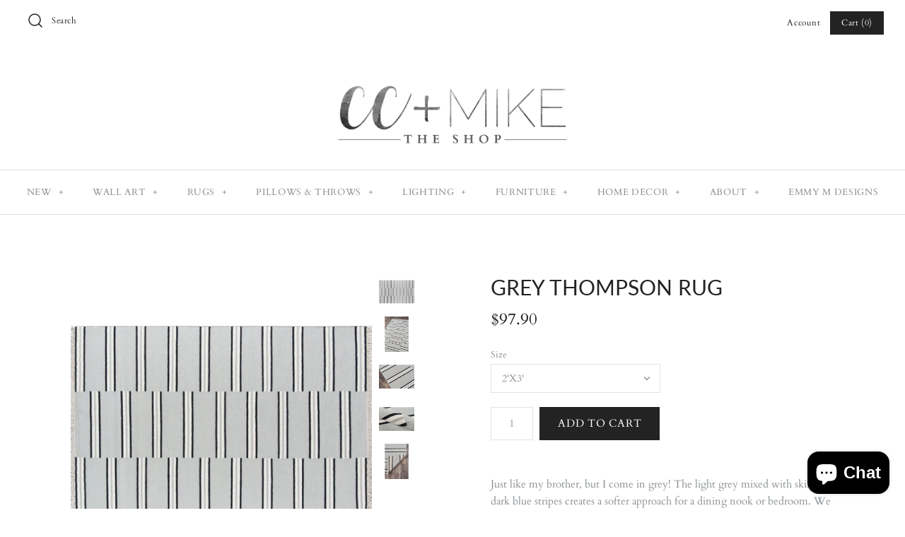

--- FILE ---
content_type: text/html; charset=utf-8
request_url: https://cc-mike.myshopify.com/products/secure-grip-rug-pad?view=upsell-now-product&_=1769326208386
body_size: 889
content:



{
"id":"3926958375027",
"title":"SECURE GRIP RUG PAD",
"handle":"secure-grip-rug-pad",
"img":"//ccandmiketheshop.com/cdn/shop/products/PAD2PAD02BE00_1200x_503339cf-5d77-4731-9ce2-49541919495d_100x100.jpg?v=1564594763",
"original_price":"",
"price":"1900",
"variant_title":"2&#39;-0&quot; x 4&#39;-0&quot;",
"variant_id":"29390473003123",
"inventory_quantity":"408",
"inventory_policy":"deny",
"inventory_management":"shopify",
"available":true,
"variants":
[

{
"original_price":"",
"price":"1900",
"variant_title":"2&#39;-0&quot; x 4&#39;-0&quot;",
"variant_id":"29390473003123",
"inventory_quantity":"408",
"inventory_policy":"deny",
"inventory_management":"shopify",
"available":true
}

,


{
"original_price":"",
"price":"2900",
"variant_title":"2&#39;-0&quot; x 8&#39;-0&quot;",
"variant_id":"29390473035891",
"inventory_quantity":"1",
"inventory_policy":"deny",
"inventory_management":"shopify",
"available":true
}

,


{
"original_price":"",
"price":"2900",
"variant_title":"3&#39;-0&quot; x 5&#39;-0&quot;",
"variant_id":"29390473068659",
"inventory_quantity":"0",
"inventory_policy":"deny",
"inventory_management":"shopify",
"available":false
}

,


{
"original_price":"",
"price":"3900",
"variant_title":"4&#39;-0&quot; x 6&#39;-0&quot;",
"variant_id":"29390473101427",
"inventory_quantity":"0",
"inventory_policy":"deny",
"inventory_management":"shopify",
"available":false
}

,


{
"original_price":"",
"price":"5900",
"variant_title":"5&#39;-0&quot; x 8&#39;-0&quot;",
"variant_id":"29390473134195",
"inventory_quantity":"0",
"inventory_policy":"deny",
"inventory_management":"shopify",
"available":false
}

,


{
"original_price":"",
"price":"11900",
"variant_title":"8&#39;-0&quot; x 10&#39;-0&quot;",
"variant_id":"29390473166963",
"inventory_quantity":"0",
"inventory_policy":"deny",
"inventory_management":"shopify",
"available":false
}

,


{
"original_price":"",
"price":"14900",
"variant_title":"9&#39;-0&quot; x 12&#39;-0&quot;",
"variant_id":"29390473199731",
"inventory_quantity":"0",
"inventory_policy":"deny",
"inventory_management":"shopify",
"available":false
}

,


{
"original_price":"",
"price":"19900",
"variant_title":"10&#39;-0&quot; x 14&#39;-0&quot;",
"variant_id":"29390473232499",
"inventory_quantity":"0",
"inventory_policy":"deny",
"inventory_management":"shopify",
"available":false
}

,


{
"original_price":"",
"price":"24900",
"variant_title":"12&#39;-0&quot; x 15&#39;-0&quot;",
"variant_id":"29390473265267",
"inventory_quantity":"0",
"inventory_policy":"deny",
"inventory_management":"shopify",
"available":false
}


]
}


--- FILE ---
content_type: text/html; charset=utf-8
request_url: https://cc-mike.myshopify.com/products/premium-grip-rug-pad?view=upsell-now-product&_=1769326208389
body_size: 909
content:



{
"id":"3926952804467",
"title":"PREMIUM GRIP RUG PAD",
"handle":"premium-grip-rug-pad",
"img":"//ccandmiketheshop.com/cdn/shop/products/PAD1PAD01BE00_1200x_d7c9513c-d6fc-4057-849d-0f9954b44e40_100x100.jpg?v=1564594760",
"original_price":"",
"price":"2900",
"variant_title":"2&#39;-0&quot; x 4&#39;-0&quot;",
"variant_id":"29390429618291",
"inventory_quantity":"525",
"inventory_policy":"deny",
"inventory_management":"shopify",
"available":true,
"variants":
[

{
"original_price":"",
"price":"2900",
"variant_title":"2&#39;-0&quot; x 4&#39;-0&quot;",
"variant_id":"29390429618291",
"inventory_quantity":"525",
"inventory_policy":"deny",
"inventory_management":"shopify",
"available":true
}

,


{
"original_price":"",
"price":"3900",
"variant_title":"2&#39;-0&quot; x 8&#39;-0&quot;",
"variant_id":"29390429651059",
"inventory_quantity":"1198",
"inventory_policy":"deny",
"inventory_management":"shopify",
"available":true
}

,


{
"original_price":"",
"price":"3900",
"variant_title":"3&#39;-0&quot; x 5&#39;-0&quot;",
"variant_id":"29390429683827",
"inventory_quantity":"437",
"inventory_policy":"deny",
"inventory_management":"shopify",
"available":true
}

,


{
"original_price":"",
"price":"5900",
"variant_title":"4&#39;-0&quot; x 6&#39;-0&quot;",
"variant_id":"29390429716595",
"inventory_quantity":"530",
"inventory_policy":"deny",
"inventory_management":"shopify",
"available":true
}

,


{
"original_price":"",
"price":"8900",
"variant_title":"5&#39;-0&quot; x 8&#39;-0&quot;",
"variant_id":"29390429749363",
"inventory_quantity":"818",
"inventory_policy":"deny",
"inventory_management":"shopify",
"available":true
}

,


{
"original_price":"",
"price":"16900",
"variant_title":"8&#39;-0&quot; x 10&#39;-0&quot;",
"variant_id":"29390429782131",
"inventory_quantity":"2091",
"inventory_policy":"deny",
"inventory_management":"shopify",
"available":true
}

,


{
"original_price":"",
"price":"21900",
"variant_title":"9&#39;-0&quot; x 12&#39;-0&quot;",
"variant_id":"29390429814899",
"inventory_quantity":"1357",
"inventory_policy":"deny",
"inventory_management":"shopify",
"available":true
}

,


{
"original_price":"",
"price":"28900",
"variant_title":"10&#39;-0&quot; x 14&#39;-0&quot;",
"variant_id":"29390429847667",
"inventory_quantity":"663",
"inventory_policy":"deny",
"inventory_management":"shopify",
"available":true
}

,


{
"original_price":"",
"price":"36900",
"variant_title":"12&#39;-0&quot; x 15&#39;-0&quot;",
"variant_id":"29390429880435",
"inventory_quantity":"267",
"inventory_policy":"deny",
"inventory_management":"shopify",
"available":true
}


]
}


--- FILE ---
content_type: text/html; charset=utf-8
request_url: https://cc-mike.myshopify.com/products/outdoor-grip-rug-pad?view=upsell-now-product&_=1769326208390
body_size: 829
content:



{
"id":"3926963552371",
"title":"OUTDOOR GRIP RUG PAD",
"handle":"outdoor-grip-rug-pad",
"img":"//ccandmiketheshop.com/cdn/shop/products/PAD3OPAD1BE00_1200x_9b29d25d-8724-43eb-a2c4-7f4eb6c380d3_100x100.jpg?v=1564594767",
"original_price":"",
"price":"4900",
"variant_title":"3&#39;-0&quot; x 5&#39;-0&quot;",
"variant_id":"29390499381363",
"inventory_quantity":"16",
"inventory_policy":"deny",
"inventory_management":"shopify",
"available":true,
"variants":
[

{
"original_price":"",
"price":"2900",
"variant_title":"2&#39;-0&quot; x 4&#39;-0&quot;",
"variant_id":"29390499315827",
"inventory_quantity":"0",
"inventory_policy":"deny",
"inventory_management":"shopify",
"available":false
}

,


{
"original_price":"",
"price":"4900",
"variant_title":"3&#39;-0&quot; x 5&#39;-0&quot;",
"variant_id":"29390499381363",
"inventory_quantity":"16",
"inventory_policy":"deny",
"inventory_management":"shopify",
"available":true
}

,


{
"original_price":"",
"price":"7900",
"variant_title":"4&#39;-0&quot; x 6&#39;-0&quot;",
"variant_id":"29390499414131",
"inventory_quantity":"1",
"inventory_policy":"deny",
"inventory_management":"shopify",
"available":true
}

,


{
"original_price":"",
"price":"11900",
"variant_title":"5&#39;-0&quot; x 8&#39;-0&quot;",
"variant_id":"29390499446899",
"inventory_quantity":"1",
"inventory_policy":"deny",
"inventory_management":"shopify",
"available":true
}

,


{
"original_price":"",
"price":"21900",
"variant_title":"8&#39;-0&quot; x 10&#39;-0&quot;",
"variant_id":"29390499479667",
"inventory_quantity":"0",
"inventory_policy":"deny",
"inventory_management":"shopify",
"available":false
}

,


{
"original_price":"",
"price":"38900",
"variant_title":"10&#39;-0&quot; x 14&#39;-0&quot;",
"variant_id":"29390499545203",
"inventory_quantity":"0",
"inventory_policy":"deny",
"inventory_management":"shopify",
"available":false
}


]
}


--- FILE ---
content_type: text/css
request_url: https://amaicdn.com/preorder2/store/f3fe0ac56c5eee78db41927a3ec60983.css?1698290243
body_size: -432
content:

.design-pre-order-template-wrapper [data-editable="pre-order-button"] {
	background-color: #e8e4df;
	padding-left: 25px;
	padding-top: 15px;
	border-radius: 0px;
	border-color: #e8e4df;
	border-width: 0px;
	color: #232323;
	font-size: 15px;
	font-family: inherit;
	font-style: normal;
	font-weight: normal;
	text-decoration: none;
	padding-bottom: 15px;
	padding-right: 25px;
}
.design-pre-order-template-wrapper [data-editable="pre-order-message"] {
	background-color: #F4F4F4;
	border-radius: 10px;
	border-color: #D7D7D7;
	border-width: 1px;
	color: #232323;
	font-size: 14px;
	font-family: inherit;
	font-style: normal;
	font-weight: normal;
	text-decoration: none;
}
.design-pre-order-template-wrapper [data-editable="pre-order-button-hover"] {
	background-color: #232323;
	border-color: #232323;
	color: #FFFFFF;
	font-size: 15px;
	font-family: inherit;
	font-style: normal;
	font-weight: normal;
	text-decoration: none;
	padding-top: 15px;
	padding-bottom: 15px;
	padding-left: 25px;
	padding-right: 25px;
	border-radius: 0px;
	border-width: 0px;
}